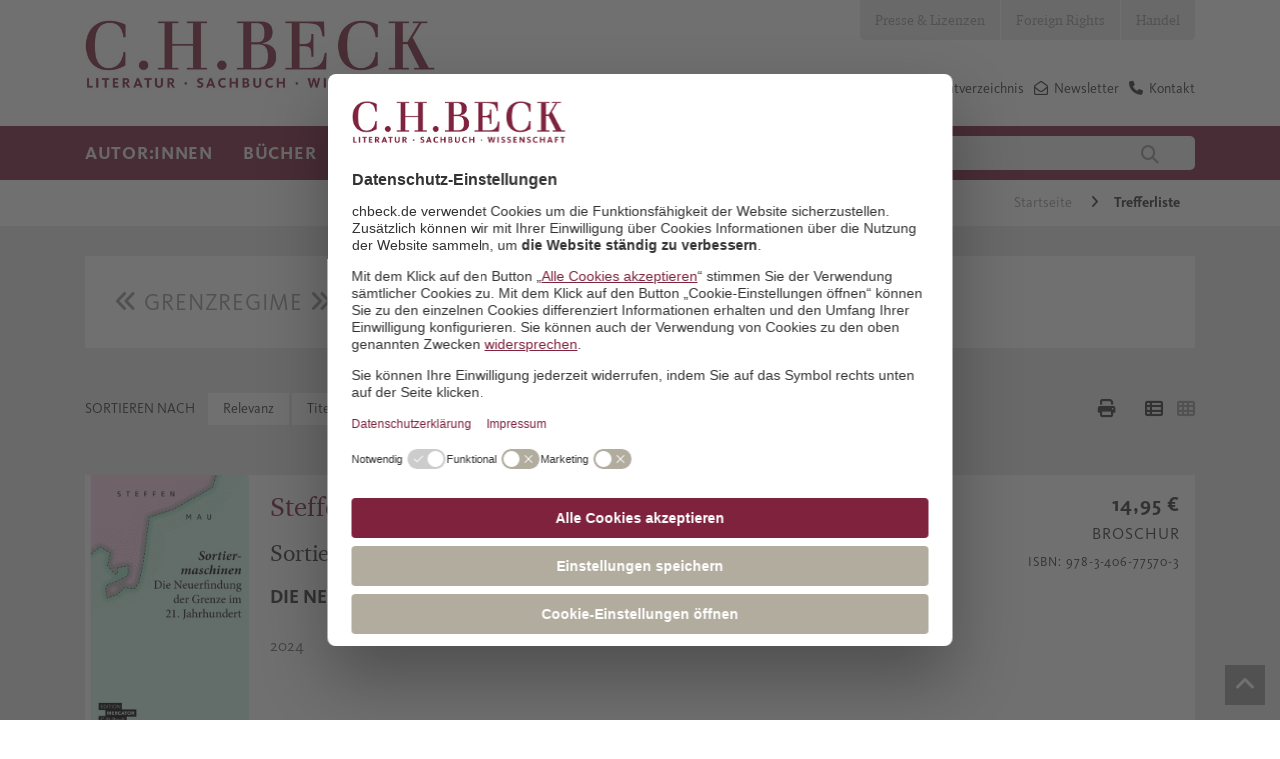

--- FILE ---
content_type: text/javascript
request_url: https://www.chbeck.de/scripts/chbeck/timeline/swiped-events.min.js
body_size: -318
content:
/*!
 * swiped-events.js - v1.0.9
 * Pure JavaScript swipe events
 * https://github.com/john-doherty/swiped-events
 * @inspiration https://stackoverflow.com/questions/16348031/disable-scrolling-when-touch-moving-certain-element
 * @author John Doherty <www.johndoherty.info>
 * @license MIT
 */
!function(t,e){"use strict";"function"!=typeof t.CustomEvent&&(t.CustomEvent=function(t,n){n=n||{bubbles:!1,cancelable:!1,detail:void 0};var u=e.createEvent("CustomEvent");return u.initCustomEvent(t,n.bubbles,n.cancelable,n.detail),u},t.CustomEvent.prototype=t.Event.prototype),e.addEventListener("touchstart",function(t){if("true"===t.target.getAttribute("data-swipe-ignore"))return;o=t.target,l=Date.now(),n=t.touches[0].clientX,u=t.touches[0].clientY,a=0,i=0},!1),e.addEventListener("touchmove",function(t){if(!n||!u)return;var e=t.touches[0].clientX,l=t.touches[0].clientY;a=n-e,i=u-l},!1),e.addEventListener("touchend",function(t){if(o!==t.target)return;var e=parseInt(o.getAttribute("data-swipe-threshold")||"20",10),s=parseInt(o.getAttribute("data-swipe-timeout")||"500",10),r=Date.now()-l,c="";Math.abs(a)>Math.abs(i)?Math.abs(a)>e&&r<s&&(c=a>0?"swiped-left":"swiped-right"):Math.abs(i)>e&&r<s&&(c=i>0?"swiped-up":"swiped-down");""!==c&&o.dispatchEvent(new CustomEvent(c,{bubbles:!0,cancelable:!0}));n=null,u=null,l=null},!1);var n=null,u=null,a=null,i=null,l=null,o=null}(window,document);